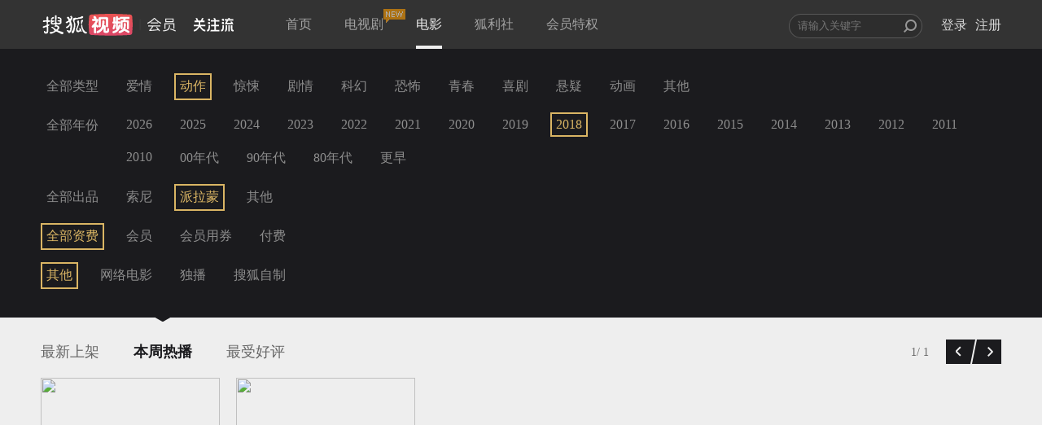

--- FILE ---
content_type: text/javascript; charset=utf-8
request_url: https://hui.sohu.com/mum/ipqueryjp?callback=jsonp1768994967620&platform_source=pc&_=1768994967621
body_size: 25
content:
typeof jsonp1768994967620 === 'function' && jsonp1768994967620({
  "ext_ip": "3.146.35.36",
  "urls": []
});

--- FILE ---
content_type: text/plain;charset=UTF-8
request_url: https://v4.passport.sohu.com/i/cookie/common?callback=passport4015_cb1768994970231&dfp=1768994970263&_=1768994970263
body_size: -298
content:
passport4015_cb1768994970231({"body":"","message":"Success","status":200})